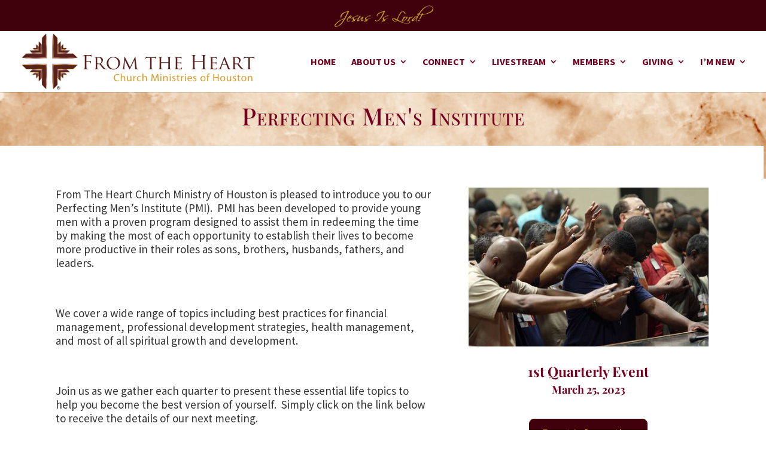

--- FILE ---
content_type: text/css
request_url: https://fromtheheart-houston.org/wp-content/themes/fthcm-theme/style.css?ver=4.27.5
body_size: 104
content:
/* 
 Theme Name:     FTHCM Theme
 Author:         BizLynks Consulting Group
 Author URI:     http://www.bizlynks.com
 Template:       Divi
 Version:        1.4
 Description:   A Child Theme built using the elegantmarketplace.com Child theme maker
Developed by Andrew Palmer for Elegant Marketplace www.elegantmarketplace.com Free to use and duplicate as many times as you like
 Wordpress Version: 5.3.2
*/ 


/* ----------- PUT YOUR CUSTOM CSS BELOW THIS LINE -- DO NOT EDIT ABOVE THIS LINE --------------------------- */ 


